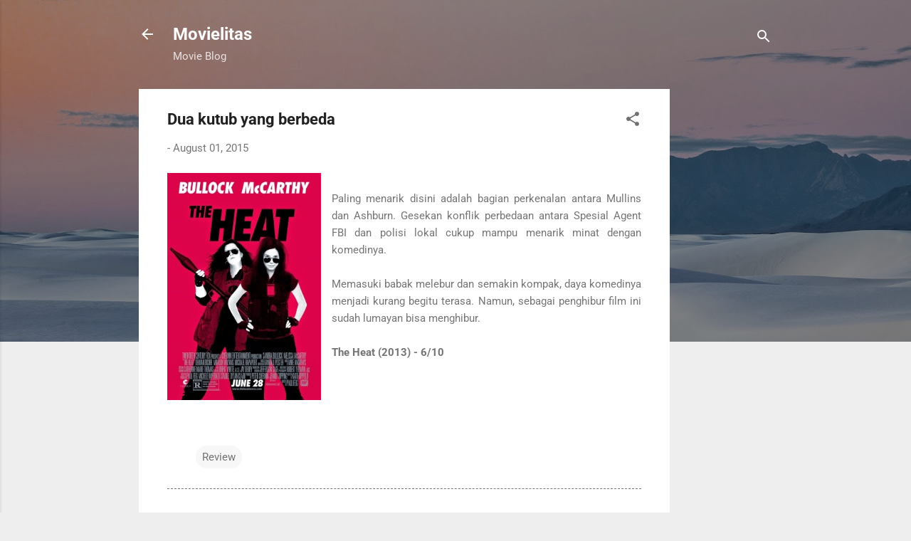

--- FILE ---
content_type: text/html; charset=utf-8
request_url: https://www.google.com/recaptcha/api2/aframe
body_size: 265
content:
<!DOCTYPE HTML><html><head><meta http-equiv="content-type" content="text/html; charset=UTF-8"></head><body><script nonce="cVA7hY1TYHBQKOelAFdR_w">/** Anti-fraud and anti-abuse applications only. See google.com/recaptcha */ try{var clients={'sodar':'https://pagead2.googlesyndication.com/pagead/sodar?'};window.addEventListener("message",function(a){try{if(a.source===window.parent){var b=JSON.parse(a.data);var c=clients[b['id']];if(c){var d=document.createElement('img');d.src=c+b['params']+'&rc='+(localStorage.getItem("rc::a")?sessionStorage.getItem("rc::b"):"");window.document.body.appendChild(d);sessionStorage.setItem("rc::e",parseInt(sessionStorage.getItem("rc::e")||0)+1);localStorage.setItem("rc::h",'1768776826036');}}}catch(b){}});window.parent.postMessage("_grecaptcha_ready", "*");}catch(b){}</script></body></html>